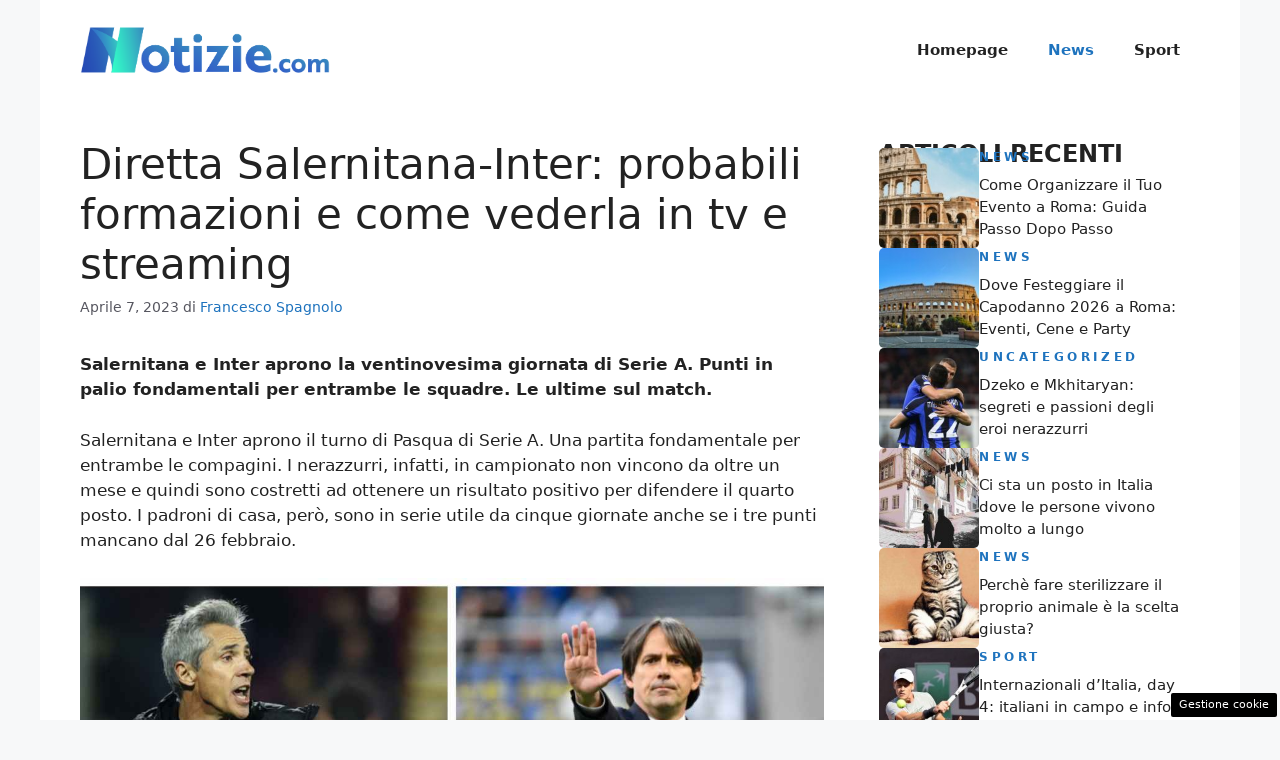

--- FILE ---
content_type: text/html; charset=UTF-8
request_url: https://svago.notizie.com/articolo/serie-a-salernitana-inter-probabili-formazioni-orario-info-streaming/334/
body_size: 15498
content:
<!DOCTYPE html><html lang="it-IT"><head><meta charset="UTF-8"> <script>function fvmuag(){if(navigator.userAgent.match(/x11.*fox\/54|oid\s4.*xus.*ome\/62|oobot|ighth|tmetr|eadles|ingdo/i))return!1;if(navigator.userAgent.match(/x11.*ome\/75\.0\.3770\.100/i)){var e=screen.width,t=screen.height;if("number"==typeof e&&"number"==typeof t&&862==t&&1367==e)return!1}return!0}</script><meta name='robots' content='index, follow, max-image-preview:large, max-snippet:-1, max-video-preview:-1' /><meta name="viewport" content="width=device-width, initial-scale=1"> <!-- This site is optimized with the Yoast SEO plugin v22.4 - https://yoast.com/wordpress/plugins/seo/ --><title>Diretta Salernitana-Inter: probabili formazioni e come vederla in tv e streaming</title><meta name="description" content="Salernitana e Inter aprono la ventinovesima giornata di Serie A. Punti in palio fondamentali per entrambe le squadre." /><link rel="canonical" href="https://svago.notizie.com/articolo/serie-a-salernitana-inter-probabili-formazioni-orario-info-streaming/334/" /><meta property="og:locale" content="it_IT" /><meta property="og:type" content="article" /><meta property="og:title" content="Diretta Salernitana-Inter: probabili formazioni e come vederla in tv e streaming" /><meta property="og:description" content="Salernitana e Inter aprono la ventinovesima giornata di Serie A. Punti in palio fondamentali per entrambe le squadre." /><meta property="og:url" content="https://svago.notizie.com/articolo/serie-a-salernitana-inter-probabili-formazioni-orario-info-streaming/334/" /><meta property="og:site_name" content="svago.notizie.com" /><meta property="article:published_time" content="2023-04-07T05:30:24+00:00" /><meta property="article:modified_time" content="2023-04-06T20:25:13+00:00" /><meta property="og:image" content="https://svago.notizie.com/wp-content/uploads/2023/04/Salernitana-Inter-preview-notizie.com-20230406.jpg" /><meta property="og:image:width" content="1200" /><meta property="og:image:height" content="800" /><meta property="og:image:type" content="image/jpeg" /><meta name="author" content="Francesco Spagnolo" /><meta name="twitter:card" content="summary_large_image" /><meta name="twitter:label1" content="Scritto da" /><meta name="twitter:data1" content="Francesco Spagnolo" /><meta name="twitter:label2" content="Tempo di lettura stimato" /><meta name="twitter:data2" content="3 minuti" /> <script type="application/ld+json" class="yoast-schema-graph">{"@context":"https://schema.org","@graph":[{"@type":"Article","@id":"https://svago.notizie.com/articolo/serie-a-salernitana-inter-probabili-formazioni-orario-info-streaming/334/#article","isPartOf":{"@id":"https://svago.notizie.com/articolo/serie-a-salernitana-inter-probabili-formazioni-orario-info-streaming/334/"},"author":{"name":"Francesco Spagnolo","@id":"https://svago.notizie.com/#/schema/person/564f0e45ed81d93f7abc6c2c4567db40"},"headline":"Diretta Salernitana-Inter: probabili formazioni e come vederla in tv e streaming","datePublished":"2023-04-07T05:30:24+00:00","dateModified":"2023-04-06T20:25:13+00:00","mainEntityOfPage":{"@id":"https://svago.notizie.com/articolo/serie-a-salernitana-inter-probabili-formazioni-orario-info-streaming/334/"},"wordCount":459,"publisher":{"@id":"https://svago.notizie.com/#organization"},"image":{"@id":"https://svago.notizie.com/articolo/serie-a-salernitana-inter-probabili-formazioni-orario-info-streaming/334/#primaryimage"},"thumbnailUrl":"https://svago.notizie.com/wp-content/uploads/2023/04/Salernitana-Inter-preview-notizie.com-20230406.jpg","articleSection":["News"],"inLanguage":"it-IT"},{"@type":"WebPage","@id":"https://svago.notizie.com/articolo/serie-a-salernitana-inter-probabili-formazioni-orario-info-streaming/334/","url":"https://svago.notizie.com/articolo/serie-a-salernitana-inter-probabili-formazioni-orario-info-streaming/334/","name":"Diretta Salernitana-Inter: probabili formazioni e come vederla in tv e streaming","isPartOf":{"@id":"https://svago.notizie.com/#website"},"primaryImageOfPage":{"@id":"https://svago.notizie.com/articolo/serie-a-salernitana-inter-probabili-formazioni-orario-info-streaming/334/#primaryimage"},"image":{"@id":"https://svago.notizie.com/articolo/serie-a-salernitana-inter-probabili-formazioni-orario-info-streaming/334/#primaryimage"},"thumbnailUrl":"https://svago.notizie.com/wp-content/uploads/2023/04/Salernitana-Inter-preview-notizie.com-20230406.jpg","datePublished":"2023-04-07T05:30:24+00:00","dateModified":"2023-04-06T20:25:13+00:00","description":"Salernitana e Inter aprono la ventinovesima giornata di Serie A. Punti in palio fondamentali per entrambe le squadre.","breadcrumb":{"@id":"https://svago.notizie.com/articolo/serie-a-salernitana-inter-probabili-formazioni-orario-info-streaming/334/#breadcrumb"},"inLanguage":"it-IT","potentialAction":[{"@type":"ReadAction","target":["https://svago.notizie.com/articolo/serie-a-salernitana-inter-probabili-formazioni-orario-info-streaming/334/"]}]},{"@type":"ImageObject","inLanguage":"it-IT","@id":"https://svago.notizie.com/articolo/serie-a-salernitana-inter-probabili-formazioni-orario-info-streaming/334/#primaryimage","url":"https://svago.notizie.com/wp-content/uploads/2023/04/Salernitana-Inter-preview-notizie.com-20230406.jpg","contentUrl":"https://svago.notizie.com/wp-content/uploads/2023/04/Salernitana-Inter-preview-notizie.com-20230406.jpg","width":1200,"height":800,"caption":"Salernitana e Inter aprono la ventinovesima giornata di Serie A - Notizie.com - © Lapresse"},{"@type":"BreadcrumbList","@id":"https://svago.notizie.com/articolo/serie-a-salernitana-inter-probabili-formazioni-orario-info-streaming/334/#breadcrumb","itemListElement":[{"@type":"ListItem","position":1,"name":"Home","item":"https://svago.notizie.com/"},{"@type":"ListItem","position":2,"name":"Diretta Salernitana-Inter: probabili formazioni e come vederla in tv e streaming"}]},{"@type":"WebSite","@id":"https://svago.notizie.com/#website","url":"https://svago.notizie.com/","name":"svago.notizie.com","description":"","publisher":{"@id":"https://svago.notizie.com/#organization"},"potentialAction":[{"@type":"SearchAction","target":{"@type":"EntryPoint","urlTemplate":"https://svago.notizie.com/?s={search_term_string}"},"query-input":"required name=search_term_string"}],"inLanguage":"it-IT"},{"@type":"Organization","@id":"https://svago.notizie.com/#organization","name":"svago.notizie.com","url":"https://svago.notizie.com/","logo":{"@type":"ImageObject","inLanguage":"it-IT","@id":"https://svago.notizie.com/#/schema/logo/image/","url":"https://svago.notizie.com/wp-content/uploads/2023/03/Schermata-2023-03-29-alle-18.17.07.png","contentUrl":"https://svago.notizie.com/wp-content/uploads/2023/03/Schermata-2023-03-29-alle-18.17.07.png","width":468,"height":146,"caption":"svago.notizie.com"},"image":{"@id":"https://svago.notizie.com/#/schema/logo/image/"}},{"@type":"Person","@id":"https://svago.notizie.com/#/schema/person/564f0e45ed81d93f7abc6c2c4567db40","name":"Francesco Spagnolo","image":{"@type":"ImageObject","inLanguage":"it-IT","@id":"https://svago.notizie.com/#/schema/person/image/","url":"https://secure.gravatar.com/avatar/98b3d328b0d2075474bf0bac537b9d31411dfba74a7357bf4d52be3dd14b9627?s=96&d=mm&r=g","contentUrl":"https://secure.gravatar.com/avatar/98b3d328b0d2075474bf0bac537b9d31411dfba74a7357bf4d52be3dd14b9627?s=96&d=mm&r=g","caption":"Francesco Spagnolo"},"url":"https://svago.notizie.com/articolo/author/francesco-spagnolo/"}]}</script> <!-- / Yoast SEO plugin. --><link rel="amphtml" href="https://svago.notizie.com/articolo/serie-a-salernitana-inter-probabili-formazioni-orario-info-streaming/334/amp/" /><meta name="generator" content="AMP for WP 1.0.94"/><link rel="alternate" title="oEmbed (JSON)" type="application/json+oembed" href="https://svago.notizie.com/wp-json/oembed/1.0/embed?url=https%3A%2F%2Fsvago.notizie.com%2Farticolo%2Fserie-a-salernitana-inter-probabili-formazioni-orario-info-streaming%2F334%2F" /><link rel="alternate" title="oEmbed (XML)" type="text/xml+oembed" href="https://svago.notizie.com/wp-json/oembed/1.0/embed?url=https%3A%2F%2Fsvago.notizie.com%2Farticolo%2Fserie-a-salernitana-inter-probabili-formazioni-orario-info-streaming%2F334%2F&#038;format=xml" /><style id='wp-img-auto-sizes-contain-inline-css'>img:is([sizes=auto i],[sizes^="auto," i]){contain-intrinsic-size:3000px 1500px} /*# sourceURL=wp-img-auto-sizes-contain-inline-css */</style><style id='wp-block-library-inline-css'>:root{--wp-block-synced-color:#7a00df;--wp-block-synced-color--rgb:122,0,223;--wp-bound-block-color:var(--wp-block-synced-color);--wp-editor-canvas-background:#ddd;--wp-admin-theme-color:#007cba;--wp-admin-theme-color--rgb:0,124,186;--wp-admin-theme-color-darker-10:#006ba1;--wp-admin-theme-color-darker-10--rgb:0,107,160.5;--wp-admin-theme-color-darker-20:#005a87;--wp-admin-theme-color-darker-20--rgb:0,90,135;--wp-admin-border-width-focus:2px}@media (min-resolution:192dpi){:root{--wp-admin-border-width-focus:1.5px}}.wp-element-button{cursor:pointer}:root .has-very-light-gray-background-color{background-color:#eee}:root .has-very-dark-gray-background-color{background-color:#313131}:root .has-very-light-gray-color{color:#eee}:root .has-very-dark-gray-color{color:#313131}:root .has-vivid-green-cyan-to-vivid-cyan-blue-gradient-background{background:linear-gradient(135deg,#00d084,#0693e3)}:root .has-purple-crush-gradient-background{background:linear-gradient(135deg,#34e2e4,#4721fb 50%,#ab1dfe)}:root .has-hazy-dawn-gradient-background{background:linear-gradient(135deg,#faaca8,#dad0ec)}:root .has-subdued-olive-gradient-background{background:linear-gradient(135deg,#fafae1,#67a671)}:root .has-atomic-cream-gradient-background{background:linear-gradient(135deg,#fdd79a,#004a59)}:root .has-nightshade-gradient-background{background:linear-gradient(135deg,#330968,#31cdcf)}:root .has-midnight-gradient-background{background:linear-gradient(135deg,#020381,#2874fc)}:root{--wp--preset--font-size--normal:16px;--wp--preset--font-size--huge:42px}.has-regular-font-size{font-size:1em}.has-larger-font-size{font-size:2.625em}.has-normal-font-size{font-size:var(--wp--preset--font-size--normal)}.has-huge-font-size{font-size:var(--wp--preset--font-size--huge)}.has-text-align-center{text-align:center}.has-text-align-left{text-align:left}.has-text-align-right{text-align:right}.has-fit-text{white-space:nowrap!important}#end-resizable-editor-section{display:none}.aligncenter{clear:both}.items-justified-left{justify-content:flex-start}.items-justified-center{justify-content:center}.items-justified-right{justify-content:flex-end}.items-justified-space-between{justify-content:space-between}.screen-reader-text{border:0;clip-path:inset(50%);height:1px;margin:-1px;overflow:hidden;padding:0;position:absolute;width:1px;word-wrap:normal!important}.screen-reader-text:focus{background-color:#ddd;clip-path:none;color:#444;display:block;font-size:1em;height:auto;left:5px;line-height:normal;padding:15px 23px 14px;text-decoration:none;top:5px;width:auto;z-index:100000}html :where(.has-border-color){border-style:solid}html :where([style*=border-top-color]){border-top-style:solid}html :where([style*=border-right-color]){border-right-style:solid}html :where([style*=border-bottom-color]){border-bottom-style:solid}html :where([style*=border-left-color]){border-left-style:solid}html :where([style*=border-width]){border-style:solid}html :where([style*=border-top-width]){border-top-style:solid}html :where([style*=border-right-width]){border-right-style:solid}html :where([style*=border-bottom-width]){border-bottom-style:solid}html :where([style*=border-left-width]){border-left-style:solid}html :where(img[class*=wp-image-]){height:auto;max-width:100%}:where(figure){margin:0 0 1em}html :where(.is-position-sticky){--wp-admin--admin-bar--position-offset:var(--wp-admin--admin-bar--height,0px)}@media screen and (max-width:600px){html :where(.is-position-sticky){--wp-admin--admin-bar--position-offset:0px}} /*# sourceURL=wp-block-library-inline-css */</style><style id='global-styles-inline-css'>:root{--wp--preset--aspect-ratio--square: 1;--wp--preset--aspect-ratio--4-3: 4/3;--wp--preset--aspect-ratio--3-4: 3/4;--wp--preset--aspect-ratio--3-2: 3/2;--wp--preset--aspect-ratio--2-3: 2/3;--wp--preset--aspect-ratio--16-9: 16/9;--wp--preset--aspect-ratio--9-16: 9/16;--wp--preset--color--black: #000000;--wp--preset--color--cyan-bluish-gray: #abb8c3;--wp--preset--color--white: #ffffff;--wp--preset--color--pale-pink: #f78da7;--wp--preset--color--vivid-red: #cf2e2e;--wp--preset--color--luminous-vivid-orange: #ff6900;--wp--preset--color--luminous-vivid-amber: #fcb900;--wp--preset--color--light-green-cyan: #7bdcb5;--wp--preset--color--vivid-green-cyan: #00d084;--wp--preset--color--pale-cyan-blue: #8ed1fc;--wp--preset--color--vivid-cyan-blue: #0693e3;--wp--preset--color--vivid-purple: #9b51e0;--wp--preset--color--contrast: var(--contrast);--wp--preset--color--contrast-2: var(--contrast-2);--wp--preset--color--contrast-3: var(--contrast-3);--wp--preset--color--base: var(--base);--wp--preset--color--base-2: var(--base-2);--wp--preset--color--base-3: var(--base-3);--wp--preset--color--accent: var(--accent);--wp--preset--gradient--vivid-cyan-blue-to-vivid-purple: linear-gradient(135deg,rgb(6,147,227) 0%,rgb(155,81,224) 100%);--wp--preset--gradient--light-green-cyan-to-vivid-green-cyan: linear-gradient(135deg,rgb(122,220,180) 0%,rgb(0,208,130) 100%);--wp--preset--gradient--luminous-vivid-amber-to-luminous-vivid-orange: linear-gradient(135deg,rgb(252,185,0) 0%,rgb(255,105,0) 100%);--wp--preset--gradient--luminous-vivid-orange-to-vivid-red: linear-gradient(135deg,rgb(255,105,0) 0%,rgb(207,46,46) 100%);--wp--preset--gradient--very-light-gray-to-cyan-bluish-gray: linear-gradient(135deg,rgb(238,238,238) 0%,rgb(169,184,195) 100%);--wp--preset--gradient--cool-to-warm-spectrum: linear-gradient(135deg,rgb(74,234,220) 0%,rgb(151,120,209) 20%,rgb(207,42,186) 40%,rgb(238,44,130) 60%,rgb(251,105,98) 80%,rgb(254,248,76) 100%);--wp--preset--gradient--blush-light-purple: linear-gradient(135deg,rgb(255,206,236) 0%,rgb(152,150,240) 100%);--wp--preset--gradient--blush-bordeaux: linear-gradient(135deg,rgb(254,205,165) 0%,rgb(254,45,45) 50%,rgb(107,0,62) 100%);--wp--preset--gradient--luminous-dusk: linear-gradient(135deg,rgb(255,203,112) 0%,rgb(199,81,192) 50%,rgb(65,88,208) 100%);--wp--preset--gradient--pale-ocean: linear-gradient(135deg,rgb(255,245,203) 0%,rgb(182,227,212) 50%,rgb(51,167,181) 100%);--wp--preset--gradient--electric-grass: linear-gradient(135deg,rgb(202,248,128) 0%,rgb(113,206,126) 100%);--wp--preset--gradient--midnight: linear-gradient(135deg,rgb(2,3,129) 0%,rgb(40,116,252) 100%);--wp--preset--font-size--small: 13px;--wp--preset--font-size--medium: 20px;--wp--preset--font-size--large: 36px;--wp--preset--font-size--x-large: 42px;--wp--preset--spacing--20: 0.44rem;--wp--preset--spacing--30: 0.67rem;--wp--preset--spacing--40: 1rem;--wp--preset--spacing--50: 1.5rem;--wp--preset--spacing--60: 2.25rem;--wp--preset--spacing--70: 3.38rem;--wp--preset--spacing--80: 5.06rem;--wp--preset--shadow--natural: 6px 6px 9px rgba(0, 0, 0, 0.2);--wp--preset--shadow--deep: 12px 12px 50px rgba(0, 0, 0, 0.4);--wp--preset--shadow--sharp: 6px 6px 0px rgba(0, 0, 0, 0.2);--wp--preset--shadow--outlined: 6px 6px 0px -3px rgb(255, 255, 255), 6px 6px rgb(0, 0, 0);--wp--preset--shadow--crisp: 6px 6px 0px rgb(0, 0, 0);}:where(.is-layout-flex){gap: 0.5em;}:where(.is-layout-grid){gap: 0.5em;}body .is-layout-flex{display: flex;}.is-layout-flex{flex-wrap: wrap;align-items: center;}.is-layout-flex > :is(*, div){margin: 0;}body .is-layout-grid{display: grid;}.is-layout-grid > :is(*, div){margin: 0;}:where(.wp-block-columns.is-layout-flex){gap: 2em;}:where(.wp-block-columns.is-layout-grid){gap: 2em;}:where(.wp-block-post-template.is-layout-flex){gap: 1.25em;}:where(.wp-block-post-template.is-layout-grid){gap: 1.25em;}.has-black-color{color: var(--wp--preset--color--black) !important;}.has-cyan-bluish-gray-color{color: var(--wp--preset--color--cyan-bluish-gray) !important;}.has-white-color{color: var(--wp--preset--color--white) !important;}.has-pale-pink-color{color: var(--wp--preset--color--pale-pink) !important;}.has-vivid-red-color{color: var(--wp--preset--color--vivid-red) !important;}.has-luminous-vivid-orange-color{color: var(--wp--preset--color--luminous-vivid-orange) !important;}.has-luminous-vivid-amber-color{color: var(--wp--preset--color--luminous-vivid-amber) !important;}.has-light-green-cyan-color{color: var(--wp--preset--color--light-green-cyan) !important;}.has-vivid-green-cyan-color{color: var(--wp--preset--color--vivid-green-cyan) !important;}.has-pale-cyan-blue-color{color: var(--wp--preset--color--pale-cyan-blue) !important;}.has-vivid-cyan-blue-color{color: var(--wp--preset--color--vivid-cyan-blue) !important;}.has-vivid-purple-color{color: var(--wp--preset--color--vivid-purple) !important;}.has-black-background-color{background-color: var(--wp--preset--color--black) !important;}.has-cyan-bluish-gray-background-color{background-color: var(--wp--preset--color--cyan-bluish-gray) !important;}.has-white-background-color{background-color: var(--wp--preset--color--white) !important;}.has-pale-pink-background-color{background-color: var(--wp--preset--color--pale-pink) !important;}.has-vivid-red-background-color{background-color: var(--wp--preset--color--vivid-red) !important;}.has-luminous-vivid-orange-background-color{background-color: var(--wp--preset--color--luminous-vivid-orange) !important;}.has-luminous-vivid-amber-background-color{background-color: var(--wp--preset--color--luminous-vivid-amber) !important;}.has-light-green-cyan-background-color{background-color: var(--wp--preset--color--light-green-cyan) !important;}.has-vivid-green-cyan-background-color{background-color: var(--wp--preset--color--vivid-green-cyan) !important;}.has-pale-cyan-blue-background-color{background-color: var(--wp--preset--color--pale-cyan-blue) !important;}.has-vivid-cyan-blue-background-color{background-color: var(--wp--preset--color--vivid-cyan-blue) !important;}.has-vivid-purple-background-color{background-color: var(--wp--preset--color--vivid-purple) !important;}.has-black-border-color{border-color: var(--wp--preset--color--black) !important;}.has-cyan-bluish-gray-border-color{border-color: var(--wp--preset--color--cyan-bluish-gray) !important;}.has-white-border-color{border-color: var(--wp--preset--color--white) !important;}.has-pale-pink-border-color{border-color: var(--wp--preset--color--pale-pink) !important;}.has-vivid-red-border-color{border-color: var(--wp--preset--color--vivid-red) !important;}.has-luminous-vivid-orange-border-color{border-color: var(--wp--preset--color--luminous-vivid-orange) !important;}.has-luminous-vivid-amber-border-color{border-color: var(--wp--preset--color--luminous-vivid-amber) !important;}.has-light-green-cyan-border-color{border-color: var(--wp--preset--color--light-green-cyan) !important;}.has-vivid-green-cyan-border-color{border-color: var(--wp--preset--color--vivid-green-cyan) !important;}.has-pale-cyan-blue-border-color{border-color: var(--wp--preset--color--pale-cyan-blue) !important;}.has-vivid-cyan-blue-border-color{border-color: var(--wp--preset--color--vivid-cyan-blue) !important;}.has-vivid-purple-border-color{border-color: var(--wp--preset--color--vivid-purple) !important;}.has-vivid-cyan-blue-to-vivid-purple-gradient-background{background: var(--wp--preset--gradient--vivid-cyan-blue-to-vivid-purple) !important;}.has-light-green-cyan-to-vivid-green-cyan-gradient-background{background: var(--wp--preset--gradient--light-green-cyan-to-vivid-green-cyan) !important;}.has-luminous-vivid-amber-to-luminous-vivid-orange-gradient-background{background: var(--wp--preset--gradient--luminous-vivid-amber-to-luminous-vivid-orange) !important;}.has-luminous-vivid-orange-to-vivid-red-gradient-background{background: var(--wp--preset--gradient--luminous-vivid-orange-to-vivid-red) !important;}.has-very-light-gray-to-cyan-bluish-gray-gradient-background{background: var(--wp--preset--gradient--very-light-gray-to-cyan-bluish-gray) !important;}.has-cool-to-warm-spectrum-gradient-background{background: var(--wp--preset--gradient--cool-to-warm-spectrum) !important;}.has-blush-light-purple-gradient-background{background: var(--wp--preset--gradient--blush-light-purple) !important;}.has-blush-bordeaux-gradient-background{background: var(--wp--preset--gradient--blush-bordeaux) !important;}.has-luminous-dusk-gradient-background{background: var(--wp--preset--gradient--luminous-dusk) !important;}.has-pale-ocean-gradient-background{background: var(--wp--preset--gradient--pale-ocean) !important;}.has-electric-grass-gradient-background{background: var(--wp--preset--gradient--electric-grass) !important;}.has-midnight-gradient-background{background: var(--wp--preset--gradient--midnight) !important;}.has-small-font-size{font-size: var(--wp--preset--font-size--small) !important;}.has-medium-font-size{font-size: var(--wp--preset--font-size--medium) !important;}.has-large-font-size{font-size: var(--wp--preset--font-size--large) !important;}.has-x-large-font-size{font-size: var(--wp--preset--font-size--x-large) !important;} /*# sourceURL=global-styles-inline-css */</style><style id='classic-theme-styles-inline-css'>/*! This file is auto-generated */ .wp-block-button__link{color:#fff;background-color:#32373c;border-radius:9999px;box-shadow:none;text-decoration:none;padding:calc(.667em + 2px) calc(1.333em + 2px);font-size:1.125em}.wp-block-file__button{background:#32373c;color:#fff;text-decoration:none} /*# sourceURL=/wp-includes/css/classic-themes.min.css */</style><style id='generateblocks-inline-css'>.gb-container .wp-block-image img{vertical-align:middle;}.gb-container .gb-shape{position:absolute;overflow:hidden;pointer-events:none;line-height:0;}.gb-container .gb-shape svg{fill:currentColor;}.gb-container.gb-tabs__item:not(.gb-tabs__item-open){display:none;}.gb-container-d0a86651{display:flex;flex-wrap:wrap;align-items:center;column-gap:20px;row-gap:20px;margin-right:15px;margin-left:15px;color:var(--contrast);}.gb-container-d0a86651 a{color:var(--contrast);}.gb-container-d0a86651 a:hover{color:var(--contrast);}.gb-container-bcbc46ac{flex-basis:100%;text-align:center;border-top:3px solid var(--var--accent-2);}.gb-container-e9bed0be{width:100%;flex-basis:100%;}.gb-container-03919c55{height:100%;display:flex;align-items:flex-start;column-gap:20px;}.gb-grid-wrapper > .gb-grid-column-03919c55{width:100%;}.gb-container-3ff058ae{width:100%;flex-shrink:0;flex-basis:100px;padding:0;margin:0;}.gb-container-c551a107{width:100%;flex-grow:0;flex-shrink:1;flex-basis:ì;}.gb-icon svg{fill:currentColor;}.gb-highlight{background:none;color:unset;}h3.gb-headline-9e06b5e3{flex-basis:100%;font-size:24px;font-weight:bold;text-transform:uppercase;margin-bottom:-20px;color:var(--main-title);}p.gb-headline-14dcdb64{font-size:12px;letter-spacing:0.3em;font-weight:600;text-transform:uppercase;margin-bottom:8px;color:var(--accent);}p.gb-headline-14dcdb64 a{color:var(--accent);}p.gb-headline-14dcdb64 a:hover{color:var(--global-color-10);}div.gb-headline-040f2ffe{width:100%;font-size:15px;font-weight:500;margin-bottom:5px;color:var(--main-title);}div.gb-headline-040f2ffe a{color:var(--main-title);}.gb-grid-wrapper{display:flex;flex-wrap:wrap;}.gb-grid-column{box-sizing:border-box;}.gb-grid-wrapper .wp-block-image{margin-bottom:0;}.gb-grid-wrapper-b3929361{row-gap:40px;margin-left:-20px;}.gb-grid-wrapper-b3929361 > .gb-grid-column{padding-left:20px;}.gb-block-image img{vertical-align:middle;}.gb-image-95849c3e{border-radius:5%;width:100%;object-fit:cover;}@media (max-width: 1024px) {.gb-grid-wrapper-b3929361{margin-left:-20px;}.gb-grid-wrapper-b3929361 > .gb-grid-column{padding-left:20px;}}@media (max-width: 767px) {.gb-container-d0a86651{text-align:center;padding-top:40px;}.gb-container-bcbc46ac{width:100%;}.gb-grid-wrapper > .gb-grid-column-bcbc46ac{width:100%;}.gb-container-3ff058ae{width:50%;text-align:center;}.gb-grid-wrapper > .gb-grid-column-3ff058ae{width:50%;}.gb-container-c551a107{width:50%;text-align:left;}.gb-grid-wrapper > .gb-grid-column-c551a107{width:50%;}h3.gb-headline-9e06b5e3{text-align:left;}p.gb-headline-14dcdb64{text-align:left;}div.gb-headline-040f2ffe{text-align:left;}}.gb-container-link{position:absolute;top:0;right:0;bottom:0;left:0;z-index:99;} /*# sourceURL=generateblocks-inline-css */</style><link rel='stylesheet' id='fvm-header-0-css' href='https://svago.notizie.com/wp-content/uploads/cache/fvm/1726233585/out/header-23ed9dcd72a916d3f26b2925ffc5fd057f9dcf4e.min.css' media='all' /><link rel="https://api.w.org/" href="https://svago.notizie.com/wp-json/" /><link rel="alternate" title="JSON" type="application/json" href="https://svago.notizie.com/wp-json/wp/v2/posts/334" /><!-- Performed by dadaSuite - Adser 2026-01-22 06:03 --><meta name="google-site-verification" content="pLOmI0iRFffDg4MX1R2HlEC50joGLYOl4nWDbvJ3Uh4" /><script>var adser = {"pagetype":"article","category":["News"],"category_iab":[""],"hot":false,"cmp":"clickio","cmp_params":"\/\/clickiocmp.com\/t\/consent_233274.js"}</script> <!-- Google tag (gtag.js) --> <script defer src="https://www.googletagmanager.com/gtag/js?id=G-STNMJ6MZ1L"></script> <script>window.dataLayer = window.dataLayer || [];
    function gtag(){dataLayer.push(arguments);}
    gtag('js', new Date());
    gtag('config', 'G-STNMJ6MZ1L');</script> <!-- end adser --><link rel="icon" href="https://svago.notizie.com/wp-content/uploads/2023/12/favicon.png" sizes="32x32" /><link rel="icon" href="https://svago.notizie.com/wp-content/uploads/2023/12/favicon.png" sizes="192x192" /><link rel="apple-touch-icon" href="https://svago.notizie.com/wp-content/uploads/2023/12/favicon.png" /><meta name="msapplication-TileImage" content="https://svago.notizie.com/wp-content/uploads/2023/12/favicon.png" /></head><body class="wp-singular post-template-default single single-post postid-334 single-format-standard wp-custom-logo wp-embed-responsive wp-theme-generatepress post-image-above-header post-image-aligned-center right-sidebar nav-float-right one-container header-aligned-left dropdown-hover" itemtype="https://schema.org/Blog" itemscope> <a class="screen-reader-text skip-link" href="#content" title="Vai al contenuto">Vai al contenuto</a> <header class="site-header grid-container has-inline-mobile-toggle" id="masthead" aria-label="Sito"  itemtype="https://schema.org/WPHeader" itemscope><div class="inside-header grid-container"><div class="site-logo"> <a href="https://svago.notizie.com/" rel="home"> <img  class="header-image is-logo-image" alt="svago.notizie.com" src="https://svago.notizie.com/wp-content/uploads/2023/12/logo-esteso.png" width="721" height="151" /> </a></div> <nav class="main-navigation mobile-menu-control-wrapper" id="mobile-menu-control-wrapper" aria-label="Attiva/Disattiva dispositivi mobili"> <button data-nav="site-navigation" class="menu-toggle" aria-controls="primary-menu" aria-expanded="false"> <span class="gp-icon icon-menu-bars"><svg viewBox="0 0 512 512" aria-hidden="true" xmlns="http://www.w3.org/2000/svg" width="1em" height="1em"><path d="M0 96c0-13.255 10.745-24 24-24h464c13.255 0 24 10.745 24 24s-10.745 24-24 24H24c-13.255 0-24-10.745-24-24zm0 160c0-13.255 10.745-24 24-24h464c13.255 0 24 10.745 24 24s-10.745 24-24 24H24c-13.255 0-24-10.745-24-24zm0 160c0-13.255 10.745-24 24-24h464c13.255 0 24 10.745 24 24s-10.745 24-24 24H24c-13.255 0-24-10.745-24-24z" /></svg><svg viewBox="0 0 512 512" aria-hidden="true" xmlns="http://www.w3.org/2000/svg" width="1em" height="1em"><path d="M71.029 71.029c9.373-9.372 24.569-9.372 33.942 0L256 222.059l151.029-151.03c9.373-9.372 24.569-9.372 33.942 0 9.372 9.373 9.372 24.569 0 33.942L289.941 256l151.03 151.029c9.372 9.373 9.372 24.569 0 33.942-9.373 9.372-24.569 9.372-33.942 0L256 289.941l-151.029 151.03c-9.373 9.372-24.569 9.372-33.942 0-9.372-9.373-9.372-24.569 0-33.942L222.059 256 71.029 104.971c-9.372-9.373-9.372-24.569 0-33.942z" /></svg></span><span class="screen-reader-text">Menu</span> </button> </nav> <nav class="main-navigation sub-menu-right" id="site-navigation" aria-label="Principale"  itemtype="https://schema.org/SiteNavigationElement" itemscope><div class="inside-navigation grid-container"> <button class="menu-toggle" aria-controls="primary-menu" aria-expanded="false"> <span class="gp-icon icon-menu-bars"><svg viewBox="0 0 512 512" aria-hidden="true" xmlns="http://www.w3.org/2000/svg" width="1em" height="1em"><path d="M0 96c0-13.255 10.745-24 24-24h464c13.255 0 24 10.745 24 24s-10.745 24-24 24H24c-13.255 0-24-10.745-24-24zm0 160c0-13.255 10.745-24 24-24h464c13.255 0 24 10.745 24 24s-10.745 24-24 24H24c-13.255 0-24-10.745-24-24zm0 160c0-13.255 10.745-24 24-24h464c13.255 0 24 10.745 24 24s-10.745 24-24 24H24c-13.255 0-24-10.745-24-24z" /></svg><svg viewBox="0 0 512 512" aria-hidden="true" xmlns="http://www.w3.org/2000/svg" width="1em" height="1em"><path d="M71.029 71.029c9.373-9.372 24.569-9.372 33.942 0L256 222.059l151.029-151.03c9.373-9.372 24.569-9.372 33.942 0 9.372 9.373 9.372 24.569 0 33.942L289.941 256l151.03 151.029c9.372 9.373 9.372 24.569 0 33.942-9.373 9.372-24.569 9.372-33.942 0L256 289.941l-151.029 151.03c-9.373 9.372-24.569 9.372-33.942 0-9.372-9.373-9.372-24.569 0-33.942L222.059 256 71.029 104.971c-9.372-9.373-9.372-24.569 0-33.942z" /></svg></span><span class="mobile-menu">Menu</span> </button><div id="primary-menu" class="main-nav"><ul id="menu-main" class=" menu sf-menu"><li id="menu-item-279" class="menu-item menu-item-type-post_type menu-item-object-page menu-item-home menu-item-279"><a href="https://svago.notizie.com/">Homepage</a></li><li id="menu-item-280" class="menu-item menu-item-type-taxonomy menu-item-object-category current-post-ancestor current-menu-parent current-post-parent menu-item-280"><a href="https://svago.notizie.com/news/">News</a></li><li id="menu-item-278" class="menu-item menu-item-type-taxonomy menu-item-object-category menu-item-278"><a href="https://svago.notizie.com/sport/">Sport</a></li></ul></div></div> </nav></div> </header><div class="site grid-container container hfeed" id="page"><div class="site-content" id="content"><div class="content-area" id="primary"> <main class="site-main" id="main"> <article id="post-334" class="post-334 post type-post status-publish format-standard has-post-thumbnail hentry category-news" itemtype="https://schema.org/CreativeWork" itemscope><div class="inside-article"> <header class="entry-header"><h1 class="entry-title" itemprop="headline">Diretta Salernitana-Inter: probabili formazioni e come vederla in tv e streaming</h1><div class="entry-meta"> <span class="posted-on"><time class="entry-date published" datetime="2023-04-07T07:30:24+02:00" itemprop="datePublished">Aprile 7, 2023</time></span> <span class="byline">di <span class="author vcard" itemprop="author" itemtype="https://schema.org/Person" itemscope><a class="url fn n" href="https://svago.notizie.com/articolo/author/francesco-spagnolo/" title="Visualizza tutti gli articoli di Francesco Spagnolo" rel="author" itemprop="url"><span class="author-name" itemprop="name">Francesco Spagnolo</span></a></span></span></div> </header><div class="entry-content" itemprop="text"><p><strong>Salernitana e Inter aprono la ventinovesima giornata di Serie A. Punti in palio fondamentali per entrambe le squadre. Le ultime sul match.</strong></p><p>Salernitana e Inter aprono il turno di Pasqua di Serie A. Una partita fondamentale per entrambe le compagini. I nerazzurri, infatti, in campionato non vincono da oltre un mese e quindi sono costretti ad ottenere un risultato positivo per difendere il quarto posto. I padroni di casa, però, sono in serie utile da cinque giornate anche se i tre punti mancano dal 26 febbraio.</p> <figure id="attachment_335" aria-describedby="caption-attachment-335" style="width: 1190px" class="wp-caption alignnone"><img fetchpriority="high" decoding="async" class="size-full wp-image-335" src="https://svago.notizie.com/wp-content/uploads/2023/04/Salernitana-Inter-preview-notizie.com-20230406.jpg" alt="Salernitana-Inter" width="1200" height="800" srcset="https://svago.notizie.com/wp-content/uploads/2023/04/Salernitana-Inter-preview-notizie.com-20230406.jpg 1200w, https://svago.notizie.com/wp-content/uploads/2023/04/Salernitana-Inter-preview-notizie.com-20230406-300x200.jpg 300w, https://svago.notizie.com/wp-content/uploads/2023/04/Salernitana-Inter-preview-notizie.com-20230406-1024x683.jpg 1024w, https://svago.notizie.com/wp-content/uploads/2023/04/Salernitana-Inter-preview-notizie.com-20230406-768x512.jpg 768w, https://svago.notizie.com/wp-content/uploads/2023/04/Salernitana-Inter-preview-notizie.com-20230406-150x100.jpg 150w, https://svago.notizie.com/wp-content/uploads/2023/04/Salernitana-Inter-preview-notizie.com-20230406-696x464.jpg 696w, https://svago.notizie.com/wp-content/uploads/2023/04/Salernitana-Inter-preview-notizie.com-20230406-1068x712.jpg 1068w" sizes="(max-width: 1200px) 100vw, 1200px" /><figcaption id="caption-attachment-335" class="wp-caption-text">Salernitana e Inter aprono la ventinovesima giornata di Serie A &#8211; Notizie.com &#8211; © Lapresse</figcaption></figure><p>La Salernitana proverà a sfruttare il fattore campo per provare a compiere una vera e propria impresa. &#8220;<em>Abbiamo preparato la nostra strategia per cercare di fare risultato</em> &#8211; ha ammesso <strong>Paulo Sousa</strong> in conferenza stampa, citato da<em> tuttomercatoweb.com</em> &#8211; <em>è chiaro che dovremo fare molta attenzione al loro reparto offensivo. Bisognerà scendere in campo con convinzione, determinazione e gioia perché loro sono una delle squadre più forti di questa Serie A. Dovremo giocare bene e anche avere un po&#8217; di fortuna</em>&#8220;.</p><p>Nessuna dichiarazione in questa vigilia da parte dell&#8217;Inter. Simone <strong>Inzaghi</strong> anche <a href="https://www.notizie.com/2023/04/04/coppa-italia-juventus-inter-formazioni-ufficiali-cronaca-live-tabellino/" target="_blank" rel="noopener">dopo i fatti della Coppa Italia</a>, ha preferito non rilasciare dichiarazioni e pensare al campo. Sicuramente il momento non è semplice e questa partita potrebbe significare molto anche per il destino del club nerazzurro.</p><h2>Salernitana-Inter, orario e come vederla in tv</h2><p>La sfida tra Salernitana ed Inter, valevole per la ventinovesima giornata di Serie A,<strong> si giocherà allo stadio <em>Arechi </em>di Salerno e inizierà alle ore 17</strong>. Il match verrà trasmesso in diretta esclusiva su <em>Dazn</em><em>.</em><em> </em><strong>Contestualmente si potrà seguire la sfida sul nostro sito.</strong></p><h2>Salernitana-Inter, le probabili formazioni</h2> <figure id="attachment_336" aria-describedby="caption-attachment-336" style="width: 730px" class="wp-caption alignnone"><img decoding="async" class="size-full wp-image-336" src="https://svago.notizie.com/wp-content/uploads/2023/04/Lukaku-notizie.com-20230406.jpg" alt="Lukaku" width="740" height="550" srcset="https://svago.notizie.com/wp-content/uploads/2023/04/Lukaku-notizie.com-20230406.jpg 740w, https://svago.notizie.com/wp-content/uploads/2023/04/Lukaku-notizie.com-20230406-300x223.jpg 300w, https://svago.notizie.com/wp-content/uploads/2023/04/Lukaku-notizie.com-20230406-150x111.jpg 150w, https://svago.notizie.com/wp-content/uploads/2023/04/Lukaku-notizie.com-20230406-485x360.jpg 485w, https://svago.notizie.com/wp-content/uploads/2023/04/Lukaku-notizie.com-20230406-696x517.jpg 696w, https://svago.notizie.com/wp-content/uploads/2023/04/Lukaku-notizie.com-20230406-265x198.jpg 265w" sizes="(max-width: 740px) 100vw, 740px" /><figcaption id="caption-attachment-336" class="wp-caption-text">Lukaku pronto a tornare dal 1&#8242; &#8211; Notizie.com &#8211; © Lapresse</figcaption></figure><p>In casa Salernitana gli indisponibili sono sempre Crnigoj, Mazzocchi e Maggiore. A loro si aggiunge Fazio. Sousa dovrebbe confermare il consueto undici di queste ultime giornate. Dia favorito su Piatek e Bonazzoli. Possibile ritorno di Vilhena a centrocampo con Kastanos e Candreva sulla trequarti.</p><p>Nell&#8217;Inter ancora ai box sia Skriniar che Calhanoglu oltre che allo squalificato D&#8217;Ambrosio. Possibile chance per Gosens a sinistra con un turno di riposo per Dimarco. Calhanoglu confermato in cabina di regia. Lukaku in vantaggio su Dzeko.</p><p><strong>Salernitana (3-4-2-1)</strong>: Ochoa; Daniliuc, Gyomber, Pirola; Sambia, Coulibaly L., Vilhena, Bradaric; Candreva, Kastanos; Dia. <strong>All.</strong> Paulo Sousa<br /> <strong>Squalificati</strong>: &#8211;<br /> <strong>Indisponibili</strong>: Fazio, Crnigoj, Mazzocchi, Maggiore<br /> <strong>Diffidati</strong>: Bradaric, Vilhena, Piatek, Coulibaly L.</p><p><strong>Inter</strong> <strong>(3-5-2)</strong>: Onana; Darmian, Bastoni, de Vrij; Dumfries, Barella, Brozovic, Mkhitaryan, Gosens; Lukaku R., Lautaro Martinez. <strong>All.</strong> Inzaghi S.<br /> <strong>Squalificati</strong>: D&#8217;Ambrosio (1)<br /> <strong>Indisponibili</strong>: Skriniar, Calhanoglu<br /> <strong>Diffidati</strong>: Dumfries, Acerbi</p></div><footer class="entry-meta" aria-label="Contenuto dei meta"> <span class="cat-links"><span class="gp-icon icon-categories"><svg viewBox="0 0 512 512" aria-hidden="true" xmlns="http://www.w3.org/2000/svg" width="1em" height="1em"><path d="M0 112c0-26.51 21.49-48 48-48h110.014a48 48 0 0143.592 27.907l12.349 26.791A16 16 0 00228.486 128H464c26.51 0 48 21.49 48 48v224c0 26.51-21.49 48-48 48H48c-26.51 0-48-21.49-48-48V112z" /></svg></span><span class="screen-reader-text">Categorie </span><a href="https://svago.notizie.com/news/" rel="category tag">News</a></span> <nav id="nav-below" class="post-navigation" aria-label="Articoli"><div class="nav-previous"><span class="gp-icon icon-arrow-left"><svg viewBox="0 0 192 512" aria-hidden="true" xmlns="http://www.w3.org/2000/svg" width="1em" height="1em" fill-rule="evenodd" clip-rule="evenodd" stroke-linejoin="round" stroke-miterlimit="1.414"><path d="M178.425 138.212c0 2.265-1.133 4.813-2.832 6.512L64.276 256.001l111.317 111.277c1.7 1.7 2.832 4.247 2.832 6.513 0 2.265-1.133 4.813-2.832 6.512L161.43 394.46c-1.7 1.7-4.249 2.832-6.514 2.832-2.266 0-4.816-1.133-6.515-2.832L16.407 262.514c-1.699-1.7-2.832-4.248-2.832-6.513 0-2.265 1.133-4.813 2.832-6.512l131.994-131.947c1.7-1.699 4.249-2.831 6.515-2.831 2.265 0 4.815 1.132 6.514 2.831l14.163 14.157c1.7 1.7 2.832 3.965 2.832 6.513z" fill-rule="nonzero" /></svg></span><span class="prev"><a href="https://svago.notizie.com/articolo/mangiare-banane-fa-bene-alla-salute-ecco-i-benefici/274/" rel="prev">Mangiare banane fa bene alla salute: ecco i benefici</a></span></div><div class="nav-next"><span class="gp-icon icon-arrow-right"><svg viewBox="0 0 192 512" aria-hidden="true" xmlns="http://www.w3.org/2000/svg" width="1em" height="1em" fill-rule="evenodd" clip-rule="evenodd" stroke-linejoin="round" stroke-miterlimit="1.414"><path d="M178.425 256.001c0 2.266-1.133 4.815-2.832 6.515L43.599 394.509c-1.7 1.7-4.248 2.833-6.514 2.833s-4.816-1.133-6.515-2.833l-14.163-14.162c-1.699-1.7-2.832-3.966-2.832-6.515 0-2.266 1.133-4.815 2.832-6.515l111.317-111.316L16.407 144.685c-1.699-1.7-2.832-4.249-2.832-6.515s1.133-4.815 2.832-6.515l14.163-14.162c1.7-1.7 4.249-2.833 6.515-2.833s4.815 1.133 6.514 2.833l131.994 131.993c1.7 1.7 2.832 4.249 2.832 6.515z" fill-rule="nonzero" /></svg></span><span class="next"><a href="https://svago.notizie.com/articolo/serie-a-lecce-napoli-probabili-formazioni-orario-info-streaming/337/" rel="next">Diretta Lecce-Napoli: probabili formazioni e come vederla in tv e streaming</a></span></div> </nav> </footer></div> </article> </main></div><div class="widget-area sidebar is-right-sidebar" id="right-sidebar"><div class="inside-right-sidebar"><div class="gb-container gb-container-d0a86651 sticky-container"><h3 class="gb-headline gb-headline-9e06b5e3 gb-headline-text"><strong>Articoli recenti</strong></h3><div class="gb-container gb-container-bcbc46ac"></div><div class="gb-container gb-container-e9bed0be"><div class="gb-grid-wrapper gb-grid-wrapper-b3929361 gb-query-loop-wrapper"><div class="gb-grid-column gb-grid-column-03919c55 gb-query-loop-item post-2373 post type-post status-publish format-standard has-post-thumbnail hentry category-news"><div class="gb-container gb-container-03919c55"><div class="gb-container gb-container-3ff058ae"> <figure class="gb-block-image gb-block-image-95849c3e"><a href="https://svago.notizie.com/articolo/come-organizzare-il-tuo-evento-a-roma-guida-passo-dopo-passo/2373/"><img width="150" height="150" src="https://svago.notizie.com/wp-content/uploads/2025/07/organizzare-evento-roma-150x150.jpg" class="gb-image-95849c3e" alt="" decoding="async" loading="lazy" /></a></figure></div><div class="gb-container gb-container-c551a107"><p class="gb-headline gb-headline-14dcdb64 gb-headline-text"><span class="post-term-item term-news">News</span></p><div class="gb-headline gb-headline-040f2ffe gb-headline-text"><a href="https://svago.notizie.com/articolo/come-organizzare-il-tuo-evento-a-roma-guida-passo-dopo-passo/2373/">Come Organizzare il Tuo Evento a Roma: Guida Passo Dopo Passo</a></div></div></div></div><div class="gb-grid-column gb-grid-column-03919c55 gb-query-loop-item post-2371 post type-post status-publish format-standard has-post-thumbnail hentry category-news"><div class="gb-container gb-container-03919c55"><div class="gb-container gb-container-3ff058ae"> <figure class="gb-block-image gb-block-image-95849c3e"><a href="https://svago.notizie.com/articolo/dove-festeggiare-il-capodanno-2026-a-roma-eventi-cene-e-party/2371/"><img width="150" height="150" src="https://svago.notizie.com/wp-content/uploads/2025/07/capodanno-2026-roma-150x150.jpg" class="gb-image-95849c3e" alt="" decoding="async" loading="lazy" /></a></figure></div><div class="gb-container gb-container-c551a107"><p class="gb-headline gb-headline-14dcdb64 gb-headline-text"><span class="post-term-item term-news">News</span></p><div class="gb-headline gb-headline-040f2ffe gb-headline-text"><a href="https://svago.notizie.com/articolo/dove-festeggiare-il-capodanno-2026-a-roma-eventi-cene-e-party/2371/">Dove Festeggiare il Capodanno 2026 a Roma: Eventi, Cene e Party</a></div></div></div></div><div class="gb-grid-column gb-grid-column-03919c55 gb-query-loop-item post-2264 post type-post status-publish format-standard has-post-thumbnail hentry category-uncategorized"><div class="gb-container gb-container-03919c55"><div class="gb-container gb-container-3ff058ae"> <figure class="gb-block-image gb-block-image-95849c3e"><a href="https://svago.notizie.com/articolo/dzeko-mkhitarya-segreti-passioni-eroi-nerazzurri/2264/"><img width="150" height="150" src="https://svago.notizie.com/wp-content/uploads/2023/05/Milan-Inter-resoconto-notizie.com-20230510-1024x683-2-150x150.jpg" class="gb-image-95849c3e" alt="Dzeko e Mkhitaryan" decoding="async" loading="lazy" /></a></figure></div><div class="gb-container gb-container-c551a107"><p class="gb-headline gb-headline-14dcdb64 gb-headline-text"><span class="post-term-item term-uncategorized">Uncategorized</span></p><div class="gb-headline gb-headline-040f2ffe gb-headline-text"><a href="https://svago.notizie.com/articolo/dzeko-mkhitarya-segreti-passioni-eroi-nerazzurri/2264/">Dzeko e Mkhitaryan: segreti e passioni degli eroi nerazzurri</a></div></div></div></div><div class="gb-grid-column gb-grid-column-03919c55 gb-query-loop-item post-2271 post type-post status-publish format-standard has-post-thumbnail hentry category-news"><div class="gb-container gb-container-03919c55"><div class="gb-container gb-container-3ff058ae"> <figure class="gb-block-image gb-block-image-95849c3e"><a href="https://svago.notizie.com/articolo/ci-sta-un-posto-in-italia-dove-le-persone-vivono-molto-a-lungo/2271/"><img width="150" height="150" src="https://svago.notizie.com/wp-content/uploads/2023/05/Anziani-notizie.com-20230512-150x150.jpg" class="gb-image-95849c3e" alt="Città in cui si vive più a lungo" decoding="async" loading="lazy" /></a></figure></div><div class="gb-container gb-container-c551a107"><p class="gb-headline gb-headline-14dcdb64 gb-headline-text"><span class="post-term-item term-news">News</span></p><div class="gb-headline gb-headline-040f2ffe gb-headline-text"><a href="https://svago.notizie.com/articolo/ci-sta-un-posto-in-italia-dove-le-persone-vivono-molto-a-lungo/2271/">Ci sta un posto in Italia dove le persone vivono molto a lungo</a></div></div></div></div><div class="gb-grid-column gb-grid-column-03919c55 gb-query-loop-item post-2220 post type-post status-publish format-standard has-post-thumbnail hentry category-news"><div class="gb-container gb-container-03919c55"><div class="gb-container gb-container-3ff058ae"> <figure class="gb-block-image gb-block-image-95849c3e"><a href="https://svago.notizie.com/articolo/perche-fare-sterilizzare-il-proprio-animale-e-la-scelta-giusta/2220/"><img width="150" height="150" src="https://svago.notizie.com/wp-content/uploads/2023/05/Gatto-notizie.com-20230511-150x150.jpg" class="gb-image-95849c3e" alt="Gatto" decoding="async" loading="lazy" /></a></figure></div><div class="gb-container gb-container-c551a107"><p class="gb-headline gb-headline-14dcdb64 gb-headline-text"><span class="post-term-item term-news">News</span></p><div class="gb-headline gb-headline-040f2ffe gb-headline-text"><a href="https://svago.notizie.com/articolo/perche-fare-sterilizzare-il-proprio-animale-e-la-scelta-giusta/2220/">Perchè fare sterilizzare il proprio animale è la scelta giusta?</a></div></div></div></div><div class="gb-grid-column gb-grid-column-03919c55 gb-query-loop-item post-2277 post type-post status-publish format-standard has-post-thumbnail hentry category-sport"><div class="gb-container gb-container-03919c55"><div class="gb-container gb-container-3ff058ae"> <figure class="gb-block-image gb-block-image-95849c3e"><a href="https://svago.notizie.com/articolo/internazionali-d-italia-programa-12-maggio-2023/2277/"><img width="150" height="150" src="https://svago.notizie.com/wp-content/uploads/2023/05/Sinner-notizie.com-20230512-150x150.jpg" class="gb-image-95849c3e" alt="Sinner" decoding="async" loading="lazy" /></a></figure></div><div class="gb-container gb-container-c551a107"><p class="gb-headline gb-headline-14dcdb64 gb-headline-text"><span class="post-term-item term-sport">Sport</span></p><div class="gb-headline gb-headline-040f2ffe gb-headline-text"><a href="https://svago.notizie.com/articolo/internazionali-d-italia-programa-12-maggio-2023/2277/">Internazionali d&#8217;Italia, day 4: italiani in campo e info streaming</a></div></div></div></div></div></div></div></div></div></div></div><div class="site-footer grid-container"> <footer class="site-info" aria-label="Sito"  itemtype="https://schema.org/WPFooter" itemscope><div class="inside-site-info grid-container"><div class="copyright-bar"><div>Svago.notizie.com di proprietà di WEB 365 SRL - Via Nicola Marchese 10, 00141 Roma  (RM) - Codice Fiscale e Partita I.V.A. 12279101005</div><div></div><div><p>Svago.notizie.com non è una testata giornalistica, in quanto viene aggiornato senza alcuna periodicità. Non può pertanto considerarsi un prodotto editoriale ai sensi della legge n. 62 del 07.03.2001</p></div><div>Copyright ©2026  - Tutti i diritti riservati  - <a rel='noopener nofollow' target='_blank' href='https://www.contattaci24.it/form.php?area=comunicazioni'>Contattaci</a></div><div><br/><img loading='lazy' src='https://www.thecoreadv.com/wp-content/uploads/2025/11/loghi_White_small.png' width='90px' height='30px' alt='theCore Logo' /> <br/> Le attività pubblicitarie su questo sito sono gestite da theCoreAdv</div><div class="theme-link"><a href="/chi-siamo/" title="Chi siamo">Chi Siamo</a> - <a href="/privacy-policy/" title="Privacy">Privacy Policy</a> - <a href="/disclaimer/" title="Disclaimer">Disclaimer</a> - <a href="/la_redazione/">Redazione</a></div></div></div> </footer></div> <script type="speculationrules">{"prefetch":[{"source":"document","where":{"and":[{"href_matches":"/*"},{"not":{"href_matches":["/wp-*.php","/wp-admin/*","/wp-content/uploads/*","/wp-content/*","/wp-content/plugins/*","/wp-content/themes/generatepress/*","/*\\?(.+)"]}},{"not":{"selector_matches":"a[rel~=\"nofollow\"]"}},{"not":{"selector_matches":".no-prefetch, .no-prefetch a"}}]},"eagerness":"conservative"}]}</script> <script id="generate-a11y">!function(){"use strict";if("querySelector"in document&&"addEventListener"in window){var e=document.body;e.addEventListener("mousedown",function(){e.classList.add("using-mouse")}),e.addEventListener("keydown",function(){e.classList.remove("using-mouse")})}}();</script><script id="fvm-footer-1-js-extra">var generatepressMenu = {"toggleOpenedSubMenus":"1","openSubMenuLabel":"Apri Sottomenu","closeSubMenuLabel":"Chiudi Sottomenu"};
//# sourceURL=fvm-footer-1-js-extra</script> <script type="text/javascript">if(navigator.userAgent.match(/x11.*fox\/54|oid\s4.*xus.*ome\/62|oobot|ighth|tmetr|eadles|ingdo/i)){document.write("<script defer src=\"https:\/\/svago.notizie.com\/wp-content\/uploads\/cache\/fvm\/1726233585\/out\/footer-cbd7701f68991b219ccc9c847ab268dfa0c5cb37.min.js\" id=\"fvm-footer-1-js\"><\/script>");}else{document.write("<script src=\"https:\/\/svago.notizie.com\/wp-content\/uploads\/cache\/fvm\/1726233585\/out\/footer-cbd7701f68991b219ccc9c847ab268dfa0c5cb37.min.js\" id=\"fvm-footer-1-js\"><\/script>");}</script><script>var dadasuite365WebPushData = {"site":"svago.notizie.com","site_url":"https:\/\/svago.notizie.com","vapid_key":"BOyz-sEfcU-Mrud5-WPe40aHg2Fq5y8KElxnUprtj60iCQC4FRuKl6HsYFKLI1lbr0mpJ7-ADwVap-FSdME5WD8","dadasuite_365_webpush_api":"https:\/\/sensor01.dadapush.it\/api\/push","debug":0,"banner_ask_push":0}
 const applicationServerKey = dadasuite365WebPushData['vapid_key'];</script><script src="https://svago.notizie.com/wp-content/plugins/dadasuite-365/includes/modules/dadasuite_365_webpush/js/dadasuite_365_webpush.min.js?v=1.7.2"></script> <script>document.addEventListener('DOMContentLoaded', function() {
        var s = document.createElement('script');
        s.type = 'text/javascript';
        s.async = true;
        s.src = 'https://svago.notizie.com/wp-content/plugins/dadasuite-365/includes/modules/dadasuite_365_adser/js/adser.js';
        var sc = document.getElementsByTagName('script')[0];
        sc.parentNode.insertBefore(s, sc);
    });</script> <a href="#" class="cmp_settings_button" onclick="if(window.__lxG__consent__!==undefined&&window.__lxG__consent__.getState()!==null){window.__lxG__consent__.showConsent()} else {alert('This function only for users from European Economic Area (EEA)')}; return false">Gestione cookie</a><script src="https://code.jquery.com/jquery-3.7.0.min.js" integrity="sha256-2Pmvv0kuTBOenSvLm6bvfBSSHrUJ+3A7x6P5Ebd07/g=" crossorigin="anonymous"></script><script>function uuidGenerator(){var x=new Date().getTime(),r=performance&&performance.now&&1e3*performance.now()||0;return"xxxxxxxx-xxxx-4xxx-yxxx-xxxxxxxxxxxx".replace(/[xy]/g,function(n){var o=16*Math.random();return x>0?(o=(x+o)%16|0,x=Math.floor(x/16)):(o=(r+o)%16|0,r=Math.floor(r/16)),("x"===n?o:3&o|8).toString(16)})}
    adser.uid = localStorage.getItem("adser-uid");
    if (!adser.uid) { adser.uid =  uuidGenerator(); localStorage.setItem("adser-uid", adser.uid);}
    adser.pageid =  uuidGenerator();</script> <script>let referer = document.referrer;
let currentPage = '/articolo/serie-a-salernitana-inter-probabili-formazioni-orario-info-streaming/334/'
let title = 'Diretta+Salernitana-Inter%3A+probabili+formazioni+e+come+vederla+in+tv+e+streaming'
let tc = 'svagonotiziecom'
let dadaS = new WebSocket("wss://ws.dadalytics.it:9502/?tc=" + tc + "&r=" + referer + '&c=' + currentPage + '&t=' + title);
dadaS.onopen = function(e) {

};
dadaS.onmessage = function(event) {
  console.log(`[message] ${event.data}`);
};
dadaS.onclose = function(event) {
  if (event.wasClean) {
	  	console.log("close",event.reason )
  } else {
    console.log("closed not clean")
  }
};
dadaS.onerror = function(error) {
  console.log(`[error]`, error);
};
function dadaCheckIdle() {
    var t;
    window.onload = dadaResetTime;
    window.onmousemove = dadaResetTime;
    window.onmousedown = dadaResetTime;  // catches touchscreen presses as well      
    window.ontouchstart = dadaResetTime; // catches touchscreen swipes as well      
    window.ontouchmove = dadaResetTime;  // required by some devices 
    window.onclick = dadaResetTime;      // catches touchpad clicks as well
    window.onkeydown = dadaResetTime;   
    window.addEventListener('scroll', dadaResetTime, true); // improved; see comments

    function dadaIdleCallback() {
      dadaS.close()
    }

    function dadaResetTime() {
        clearTimeout(t);
        t = setTimeout(dadaIdleCallback, 10000);  // time is in milliseconds
    }
}
dadaCheckIdle();</script> <style>.video-embed-wrapper{position:relative;width:100%;height:0;padding-bottom:56.25%;background:#000;cursor:pointer;overflow:hidden;border-radius:8px}.video-embed-wrapper.loading::after{content:'';position:absolute;top:50%;left:50%;width:40px;height:40px;margin:-20px 0 0 -20px;border:3px solid rgba(255,255,255,.3);border-top:3px solid #fff;border-radius:50%;animation:spin 1s linear infinite}@keyframes spin{0%{transform:rotate(0deg)}100%{transform:rotate(360deg)}}.video-thumbnail{position:absolute;top:0;left:0;width:100%;height:100%;object-fit:cover;transition:opacity .3s ease}.video-play-button{position:absolute;top:50%;left:50%;transform:translate(-50%,-50%);width:68px;height:48px;z-index:2;transition:transform .2s ease}.video-play-button:hover{transform:translate(-50%,-50%) scale(1.1)}.video-embed-wrapper .video-embed-iframe{position:absolute;top:0;left:0;width:100%;height:100%;border:0;border-radius:8px}.video-embed-iframe:not(.video-embed-wrapper .video-embed-iframe){position:relative;width:100%;height:auto;min-height:315px;border:0;border-radius:8px}</style> <script>!function(){"use strict";let e=!1,t,r;const n={scrollThreshold:200,loadDelay:2e3,fallbackTimeout:5e3};function o(){e||(e=!0,requestAnimationFrame(()=>{a(),i()}))}function a(){const e=document.querySelectorAll("iframe[data-src]");if(!e.length)return;"IntersectionObserver"in window?(t=new IntersectionObserver(e=>{e.forEach(e=>{e.isIntersecting&&(s(e.target),t.unobserve(e.target))})},{rootMargin:n.scrollThreshold+"px",threshold:.1}),e.forEach(e=>{e.getAttribute("data-src").includes("youtube.com")&&l(e),t.observe(e)})):e.forEach(s)}function l(e){const t=document.createElement("div");t.className="video-embed-wrapper";const r=c(e.getAttribute("data-src"));if(r){const e=document.createElement("img");e.className="video-thumbnail",e.src=`https://i.ytimg.com/vi_webp/${r}/maxresdefault.webp`,e.alt="Video thumbnail",e.loading="lazy",e.onerror=()=>{e.src=`https://i.ytimg.com/vi/${r}/maxresdefault.jpg`},t.appendChild(e)}const n=document.createElement("div");n.className="video-play-button",n.innerHTML='<svg viewBox="0 0 68 48" width="68" height="48"><path d="M66.52,7.74c-0.78-2.93-2.49-5.41-5.42-6.19C55.79,.13,34,0,34,0S12.21,.13,6.9,1.55 C3.97,2.33,2.27,4.81,1.48,7.74C0.06,13.05,0,24,0,24s0.06,10.95,1.48,16.26c0.78,2.93,2.49,5.41,5.42,6.19 C12.21,47.87,34,48,34,48s21.79-0.13,27.1-1.55c2.93-0.78,4.64-3.26,5.42-6.19C67.94,34.95,68,24,68,24S67.94,13.05,66.52,7.74z" fill="#f00"/><path d="M 45,24 27,14 27,34" fill="#fff"/></svg>',t.appendChild(n),t.addEventListener("click",()=>{t.classList.add("loading"),s(e,!0)},{once:!0}),e.parentNode.insertBefore(t,e),t.appendChild(e)}function s(e,t=!1){if(!e.getAttribute("data-src")||e.getAttribute("src"))return;const r=e.getAttribute("data-src"),n=t&&r.includes("youtube.com")?r+(r.includes("?")?"&":"?")+"autoplay=1&mute=1":r;e.setAttribute("src",n),e.className="video-embed-iframe";const o=e.closest(".video-embed-wrapper");if(o){o.classList.remove("loading");const e=o.querySelector(".video-thumbnail"),t=o.querySelector(".video-play-button");e&&(e.style.opacity="0"),t&&(t.style.display="none")}}function i(){const e=[];document.querySelector(".twitter-tweet")&&e.push({src:"https://platform.twitter.com/widgets.js",id:"twitter-wjs"}),document.querySelector(".instagram-media")&&e.push({src:"//www.instagram.com/embed.js",id:"instagram-embed"}),document.querySelector(".tiktok-embed")&&e.push({src:"https://www.tiktok.com/embed.js",id:"tiktok-embed"}),e.forEach((e,t)=>{setTimeout(()=>{if(!document.getElementById(e.id)){const t=document.createElement("script");t.id=e.id,t.src=e.src,t.async=!0,document.head.appendChild(t)}},500*t)})}function c(e){const t=e.match(/(?:youtube\.com\/(?:[^\/]+\/.+\/|(?:v|e(?:mbed)?)\/|.*[?&]v=)|youtu\.be\/)([^"&?\/\s]{11})/);return t?t[1]:null}let d=!1;function u(){d||(d=!0,clearTimeout(r),setTimeout(o,n.loadDelay))}"loading"===document.readyState?document.addEventListener("DOMContentLoaded",()=>{r=setTimeout(o,n.fallbackTimeout),document.addEventListener("scroll",u,{passive:!0,once:!0}),document.addEventListener("click",u,{once:!0}),document.addEventListener("touchstart",u,{passive:!0,once:!0})}):(r=setTimeout(o,n.fallbackTimeout),document.addEventListener("scroll",u,{passive:!0,once:!0}),document.addEventListener("click",u,{once:!0}),document.addEventListener("touchstart",u,{passive:!0,once:!0})),window.addEventListener("beforeunload",()=>{t&&t.disconnect(),r&&clearTimeout(r)})}();</script> <script>/* loadCSS. [c]2017 Filament Group, Inc. MIT License */
(function(w){if(!w.loadCSS)w.loadCSS=function(){};var rp=loadCSS.relpreload={};rp.support=function(){var ret;try{ret=w.document.createElement("link").relList.supports("preload")}catch(e){ret=false}return function(){return ret}}();rp.bindMediaToggle=function(link){var finalMedia=link.media||"all";function enableStylesheet(){if(link.addEventListener)link.removeEventListener("load",enableStylesheet);else if(link.attachEvent)link.detachEvent("onload",enableStylesheet);link.setAttribute("onload",null);link.media=finalMedia}if(link.addEventListener)link.addEventListener("load",enableStylesheet);else if(link.attachEvent)link.attachEvent("onload",enableStylesheet);setTimeout(function(){link.rel="stylesheet";link.media="only x"});setTimeout(enableStylesheet,3E3)};rp.poly=function(){if(rp.support())return;var links=w.document.getElementsByTagName("link");for(var i=0;i<links.length;i++){var link=links[i];if(link.rel==="preload"&&link.getAttribute("as")==="style"&&!link.getAttribute("data-loadcss")){link.setAttribute("data-loadcss", true);rp.bindMediaToggle(link)}}};if(!rp.support()){rp.poly();var run=w.setInterval(rp.poly,500);if(w.addEventListener)w.addEventListener("load",function(){rp.poly();w.clearInterval(run)});else if(w.attachEvent)w.attachEvent("onload",function(){rp.poly();w.clearInterval(run)})}if(typeof exports!=="undefined")exports.loadCSS=loadCSS;else w.loadCSS=loadCSS})(typeof global!=="undefined"?global:this);</script> </body></html>
<!--Cached using Nginx-Helper on 2026-01-22 07:03:46. It took 110 queries executed in 0,425 seconds.-->
<!--Visit http://wordpress.org/extend/plugins/nginx-helper/faq/ for more details-->

--- FILE ---
content_type: application/javascript
request_url: https://svago.notizie.com/wp-content/uploads/cache/fvm/1726233585/out/footer-cbd7701f68991b219ccc9c847ab268dfa0c5cb37.min.js
body_size: 1505
content:
/* https://svago.notizie.com/wp-content/themes/generatepress/assets/js/menu.min.js */
try{
!function(){"use strict";if("querySelector"in document&&"addEventListener"in window){Element.prototype.matches||(Element.prototype.matches=Element.prototype.msMatchesSelector||Element.prototype.webkitMatchesSelector),Element.prototype.closest||(Element.prototype.closest=function(e){var t=this;if(document.documentElement.contains(this))do{if(t.matches(e))return t}while(null!==(t=t.parentElement));return null});var o=function(t){return Array.prototype.filter.call(t.parentNode.children,function(e){return e!==t})},e=document.querySelectorAll(".menu-toggle"),t=document.querySelectorAll("nav .dropdown-menu-toggle"),n=document.querySelectorAll("nav .main-nav ul a"),l=document.querySelector(".mobile-menu-control-wrapper"),a=document.body,c=document.documentElement,u=function(e){if(e&&a.classList.contains("dropdown-hover")){var t=e.querySelectorAll("li.menu-item-has-children");for(f=0;f<t.length;f++)t[f].querySelector(".dropdown-menu-toggle").removeAttribute("tabindex"),t[f].querySelector(".dropdown-menu-toggle").setAttribute("role","presentation"),t[f].querySelector(".dropdown-menu-toggle").removeAttribute("aria-expanded"),t[f].querySelector(".dropdown-menu-toggle").removeAttribute("aria-label")}},r=function(e){"false"!==e.getAttribute("aria-expanded")&&e.getAttribute("aria-expanded")?(e.setAttribute("aria-expanded","false"),e.setAttribute("aria-label",generatepressMenu.openSubMenuLabel)):(e.setAttribute("aria-expanded","true"),e.setAttribute("aria-label",generatepressMenu.closeSubMenuLabel))},s=function(e,t){var n="";if(n=(t=t||this).getAttribute("data-nav")?document.getElementById(t.getAttribute("data-nav")):document.getElementById(t.closest("nav").getAttribute("id"))){var s=!1,o=(t.closest(".mobile-menu-control-wrapper")&&(s=!0),n.getElementsByTagName("ul")[0]);if(n.classList.contains("toggled"))n.classList.remove("toggled"),c.classList.remove("mobile-menu-open"),o&&o.setAttribute("aria-hidden","true"),t.setAttribute("aria-expanded","false"),(s||l&&n.classList.contains("main-navigation"))&&l.classList.remove("toggled"),u(o);else{n.classList.add("toggled"),c.classList.add("mobile-menu-open"),o&&o.setAttribute("aria-hidden","false"),t.setAttribute("aria-expanded","true"),s?(l.classList.add("toggled"),l.querySelector(".search-item")&&l.querySelector(".search-item").classList.contains("active")&&l.querySelector(".search-item").click()):l&&n.classList.contains("main-navigation")&&l.classList.add("toggled");t=o;if(t&&a.classList.contains("dropdown-hover")){var r=t.querySelectorAll("li.menu-item-has-children");for(f=0;f<r.length;f++)r[f].querySelector(".dropdown-menu-toggle").setAttribute("tabindex","0"),r[f].querySelector(".dropdown-menu-toggle").setAttribute("role","button"),r[f].querySelector(".dropdown-menu-toggle").setAttribute("aria-expanded","false"),r[f].querySelector(".dropdown-menu-toggle").setAttribute("aria-label",generatepressMenu.openSubMenuLabel)}}}};for(f=0;f<e.length;f++)e[f].addEventListener("click",s,!1);var i=function(e,t){if(((t=t||this).closest("nav").classList.contains("toggled")||c.classList.contains("slide-opened"))&&!a.classList.contains("dropdown-click")){e.preventDefault();var n,t=t.closest("li");if(r(t.querySelector(".dropdown-menu-toggle")),n=t.querySelector(".sub-menu")?t.querySelector(".sub-menu"):t.querySelector(".children"),generatepressMenu.toggleOpenedSubMenus){var s=o(t);for(f=0;f<s.length;f++)s[f].classList.contains("sfHover")&&(s[f].classList.remove("sfHover"),s[f].querySelector(".toggled-on").classList.remove("toggled-on"),r(s[f].querySelector(".dropdown-menu-toggle")))}t.classList.toggle("sfHover"),n.classList.toggle("toggled-on")}e.stopPropagation()};for(f=0;f<t.length;f++)t[f].addEventListener("click",i,!1),t[f].addEventListener("keypress",function(e){"Enter"!==e.key&&" "!==e.key||i(e,this)},!1);var d=function(){var e=document.querySelectorAll(".toggled, .has-active-search");for(f=0;f<e.length;f++){var t=e[f].querySelector(".menu-toggle");if((t=l&&!t.closest("nav").classList.contains("mobile-menu-control-wrapper")?l.querySelector(".menu-toggle"):t)&&null===t.offsetParent){if(e[f].classList.contains("toggled")){var n,s,o,r=!1;if((r=e[f].classList.contains("mobile-menu-control-wrapper")?!0:r)||(s=(n=e[f].getElementsByTagName("ul")[0])?n.getElementsByTagName("li"):[],o=n?n.getElementsByTagName("ul"):[]),document.activeElement.blur(),e[f].classList.remove("toggled"),c.classList.remove("mobile-menu-open"),t.setAttribute("aria-expanded","false"),!r){for(var a=0;a<s.length;a++)s[a].classList.remove("sfHover");for(var i=0;i<o.length;i++)o[i].classList.remove("toggled-on");n&&n.removeAttribute("aria-hidden")}u(e[f])}l.querySelector(".search-item")&&l.querySelector(".search-item").classList.contains("active")&&l.querySelector(".search-item").click()}}};if(window.addEventListener("resize",d,!1),window.addEventListener("orientationchange",d,!1),a.classList.contains("dropdown-hover"))for(f=0;f<n.length;f++)n[f].addEventListener("click",function(e){var t;this.hostname!==window.location.hostname&&document.activeElement.blur(),(this.closest("nav").classList.contains("toggled")||c.classList.contains("slide-opened"))&&("#"===(t=this.getAttribute("href"))||""===t)&&(e.preventDefault(),(t=this.closest("li")).classList.toggle("sfHover"),e=t.querySelector(".sub-menu"))&&e.classList.toggle("toggled-on")},!1);if(a.classList.contains("dropdown-hover")){for(var g=document.querySelectorAll(".menu-bar-items .menu-bar-item > a"),m=function(){if(!this.closest("nav").classList.contains("toggled")&&!this.closest("nav").classList.contains("slideout-navigation"))for(var e=this;-1===e.className.indexOf("main-nav");)"li"===e.tagName.toLowerCase()&&e.classList.toggle("sfHover"),e=e.parentElement},v=function(){if(!this.closest("nav").classList.contains("toggled")&&!this.closest("nav").classList.contains("slideout-navigation"))for(var e=this;-1===e.className.indexOf("menu-bar-items");)e.classList.contains("menu-bar-item")&&e.classList.toggle("sfHover"),e=e.parentElement},f=0;f<n.length;f++)n[f].addEventListener("focus",m),n[f].addEventListener("blur",m);for(f=0;f<g.length;f++)g[f].addEventListener("focus",v),g[f].addEventListener("blur",v)}if("ontouchend"in document.documentElement&&document.body.classList.contains("dropdown-hover")){var p=document.querySelectorAll(".sf-menu .menu-item-has-children");for(f=0;f<p.length;f++)p[f].addEventListener("touchend",function(e){if(!(this.closest("nav").classList.contains("toggled")||1!==e.touches.length&&0!==e.touches.length||(e.stopPropagation(),this.classList.contains("sfHover")))){e.target!==this&&e.target.parentNode!==this&&!e.target.parentNode.parentNode||e.preventDefault();var e=this.closest("li"),t=o(e);for(f=0;f<t.length;f++)t[f].classList.contains("sfHover")&&t[f].classList.remove("sfHover");this.classList.add("sfHover");var n,s=this;document.addEventListener("touchend",n=function(e){e.stopPropagation(),s.classList.remove("sfHover"),document.removeEventListener("touchend",n)})}})}}}();

}
catch(e){console.error("An error has occurred: "+e.stack);}
